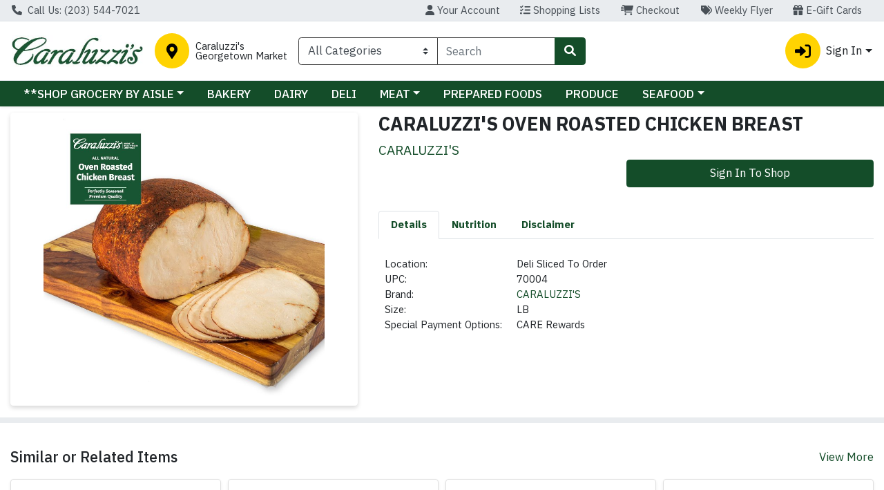

--- FILE ---
content_type: text/css;charset=UTF-8
request_url: https://shop.caraluzzis.com/s/1000-1019/api/style/theme.min.css
body_size: 4060
content:
@import"https://fonts.googleapis.com/css2?family=IBM+Plex+Sans:ital,wght@0,100;0,200;0,300;0,400;0,500;0,600;0,700;1,100;1,300;1,400;1,500;1,700&display=swap";.mobile-header .mobile-header-main a{color:#fff}:root{--font-family-base: "IBM Plex Sans", Roboto, -apple-system, BlinkMacSystemFont, "Segoe UI", "Helvetica Neue", Arial, "Noto Sans", sans-serif, "Apple Color Emoji", "Segoe UI Emoji", "Segoe UI Symbol", "Noto Color Emoji" !important;--body-background-color: #ffffff;--primary: #144D29 !important;--primary-rgb: 20, 77, 41 !important;--primary-contrast: #ffffff !important;--primary-lighter-9: #e8edea !important;--primary-lighter-9-rgb: 232, 237, 234 !important;--primary-lighter-9-contrast: #000000 !important;--primary-lighter-8: #d0dbd4 !important;--primary-lighter-8-rgb: 208, 219, 212 !important;--primary-lighter-8-contrast: #000000 !important;--primary-lighter-7: #a1b8a9 !important;--primary-lighter-7-rgb: 161, 184, 169 !important;--primary-lighter-7-contrast: #000000 !important;--primary-lighter-6: #72947f !important;--primary-lighter-6-rgb: 114, 148, 127 !important;--primary-lighter-6-contrast: #000000 !important;--primary-lighter-5: #5b8269 !important;--primary-lighter-5-rgb: 91, 130, 105 !important;--primary-lighter-5-contrast: #000000 !important;--primary-lighter-4: #437154 !important;--primary-lighter-4-rgb: 67, 113, 84 !important;--primary-lighter-4-contrast: #ffffff !important;--primary-lighter-3: #376849 !important;--primary-lighter-3-rgb: 55, 104, 73 !important;--primary-lighter-3-contrast: #ffffff !important;--primary-lighter-2: #2c5f3e !important;--primary-lighter-2-rgb: 44, 95, 62 !important;--primary-lighter-2-contrast: #ffffff !important;--primary-lighter-1: #205634 !important;--primary-lighter-1-rgb: 32, 86, 52 !important;--primary-lighter-1-contrast: #ffffff !important;--primary-darker-1: #134927 !important;--primary-darker-1-rgb: 19, 73, 39 !important;--primary-darker-1-contrast: #ffffff !important;--primary-darker-2: #124525 !important;--primary-darker-2-rgb: 18, 69, 37 !important;--primary-darker-2-contrast: #ffffff !important;--primary-darker-3: #114123 !important;--primary-darker-3-rgb: 17, 65, 35 !important;--primary-darker-3-contrast: #ffffff !important;--primary-darker-4: #103e21 !important;--primary-darker-4-rgb: 16, 62, 33 !important;--primary-darker-4-contrast: #ffffff !important;--primary-darker-5: #0e361d !important;--primary-darker-5-rgb: 14, 54, 29 !important;--primary-darker-5-contrast: #ffffff !important;--primary-darker-6: #0c2e19 !important;--primary-darker-6-rgb: 12, 46, 25 !important;--primary-darker-6-contrast: #ffffff !important;--primary-darker-7: #081f10 !important;--primary-darker-7-rgb: 8, 31, 16 !important;--primary-darker-7-contrast: #ffffff !important;--primary-darker-8: #040f08 !important;--primary-darker-8-rgb: 4, 15, 8 !important;--primary-darker-8-contrast: #ffffff !important;--primary-darker-9: #020804 !important;--primary-darker-9-rgb: 2, 8, 4 !important;--primary-darker-9-contrast: #ffffff !important;--secondary: #FFD302 !important;--secondary-rgb: 255, 211, 2 !important;--secondary-contrast: #000000 !important;--secondary-lighter-9: #fffbe6 !important;--secondary-lighter-9-rgb: 255, 251, 230 !important;--secondary-lighter-9-contrast: #000000 !important;--secondary-lighter-8: #fff6cc !important;--secondary-lighter-8-rgb: 255, 246, 204 !important;--secondary-lighter-8-contrast: #000000 !important;--secondary-lighter-7: #ffed9a !important;--secondary-lighter-7-rgb: 255, 237, 154 !important;--secondary-lighter-7-contrast: #000000 !important;--secondary-lighter-6: #ffe567 !important;--secondary-lighter-6-rgb: 255, 229, 103 !important;--secondary-lighter-6-contrast: #000000 !important;--secondary-lighter-5: #ffe04e !important;--secondary-lighter-5-rgb: 255, 224, 78 !important;--secondary-lighter-5-contrast: #000000 !important;--secondary-lighter-4: #ffdc35 !important;--secondary-lighter-4-rgb: 255, 220, 53 !important;--secondary-lighter-4-contrast: #000000 !important;--secondary-lighter-3: #ffda28 !important;--secondary-lighter-3-rgb: 255, 218, 40 !important;--secondary-lighter-3-contrast: #000000 !important;--secondary-lighter-2: #ffd71b !important;--secondary-lighter-2-rgb: 255, 215, 27 !important;--secondary-lighter-2-contrast: #000000 !important;--secondary-lighter-1: #ffd50f !important;--secondary-lighter-1-rgb: 255, 213, 15 !important;--secondary-lighter-1-contrast: #000000 !important;--secondary-darker-1: #f2c802 !important;--secondary-darker-1-rgb: 242, 200, 2 !important;--secondary-darker-1-contrast: #000000 !important;--secondary-darker-2: #e6be02 !important;--secondary-darker-2-rgb: 230, 190, 2 !important;--secondary-darker-2-contrast: #000000 !important;--secondary-darker-3: #d9b302 !important;--secondary-darker-3-rgb: 217, 179, 2 !important;--secondary-darker-3-contrast: #000000 !important;--secondary-darker-4: #cca902 !important;--secondary-darker-4-rgb: 204, 169, 2 !important;--secondary-darker-4-contrast: #000000 !important;--secondary-darker-5: #b39401 !important;--secondary-darker-5-rgb: 179, 148, 1 !important;--secondary-darker-5-contrast: #000000 !important;--secondary-darker-6: #997f01 !important;--secondary-darker-6-rgb: 153, 127, 1 !important;--secondary-darker-6-contrast: #000000 !important;--secondary-darker-7: #665401 !important;--secondary-darker-7-rgb: 102, 84, 1 !important;--secondary-darker-7-contrast: #ffffff !important;--secondary-darker-8: #332a00 !important;--secondary-darker-8-rgb: 51, 42, 0 !important;--secondary-darker-8-contrast: #ffffff !important;--secondary-darker-9: #1a1500 !important;--secondary-darker-9-rgb: 26, 21, 0 !important;--secondary-darker-9-contrast: #ffffff !important;--success: #198754 !important;--success-rgb: 25, 135, 84 !important;--success-contrast: #ffffff !important;--success-lighter-9: #e8f3ee !important;--success-lighter-9-rgb: 232, 243, 238 !important;--success-lighter-9-contrast: #000000 !important;--success-lighter-8: #d1e7dd !important;--success-lighter-8-rgb: 209, 231, 221 !important;--success-lighter-8-contrast: #000000 !important;--success-lighter-7: #a3cfbb !important;--success-lighter-7-rgb: 163, 207, 187 !important;--success-lighter-7-contrast: #000000 !important;--success-lighter-6: #75b798 !important;--success-lighter-6-rgb: 117, 183, 152 !important;--success-lighter-6-contrast: #000000 !important;--success-lighter-5: #5eab87 !important;--success-lighter-5-rgb: 94, 171, 135 !important;--success-lighter-5-contrast: #000000 !important;--success-lighter-4: #479f76 !important;--success-lighter-4-rgb: 71, 159, 118 !important;--success-lighter-4-contrast: #000000 !important;--success-lighter-3: #3c996e !important;--success-lighter-3-rgb: 60, 153, 110 !important;--success-lighter-3-contrast: #000000 !important;--success-lighter-2: #309365 !important;--success-lighter-2-rgb: 48, 147, 101 !important;--success-lighter-2-contrast: #000000 !important;--success-lighter-1: #258d5d !important;--success-lighter-1-rgb: 37, 141, 93 !important;--success-lighter-1-contrast: #000000 !important;--success-darker-1: #188050 !important;--success-darker-1-rgb: 24, 128, 80 !important;--success-darker-1-contrast: #ffffff !important;--success-darker-2: #177a4c !important;--success-darker-2-rgb: 23, 122, 76 !important;--success-darker-2-contrast: #ffffff !important;--success-darker-3: #157347 !important;--success-darker-3-rgb: 21, 115, 71 !important;--success-darker-3-contrast: #ffffff !important;--success-darker-4: #146c43 !important;--success-darker-4-rgb: 20, 108, 67 !important;--success-darker-4-contrast: #ffffff !important;--success-darker-5: #125f3b !important;--success-darker-5-rgb: 18, 95, 59 !important;--success-darker-5-contrast: #ffffff !important;--success-darker-6: #0f5132 !important;--success-darker-6-rgb: 15, 81, 50 !important;--success-darker-6-contrast: #ffffff !important;--success-darker-7: #0a3622 !important;--success-darker-7-rgb: 10, 54, 34 !important;--success-darker-7-contrast: #ffffff !important;--success-darker-8: #051b11 !important;--success-darker-8-rgb: 5, 27, 17 !important;--success-darker-8-contrast: #ffffff !important;--success-darker-9: #030e08 !important;--success-darker-9-rgb: 3, 14, 8 !important;--success-darker-9-contrast: #ffffff !important;--info: #004b73 !important;--info-rgb: 0, 75, 115 !important;--info-contrast: #ffffff !important;--info-lighter-9: #e6edf1 !important;--info-lighter-9-rgb: 230, 237, 241 !important;--info-lighter-9-contrast: #000000 !important;--info-lighter-8: #ccdbe3 !important;--info-lighter-8-rgb: 204, 219, 227 !important;--info-lighter-8-contrast: #000000 !important;--info-lighter-7: #99b7c7 !important;--info-lighter-7-rgb: 153, 183, 199 !important;--info-lighter-7-contrast: #000000 !important;--info-lighter-6: #6693ab !important;--info-lighter-6-rgb: 102, 147, 171 !important;--info-lighter-6-contrast: #000000 !important;--info-lighter-5: #4d819d !important;--info-lighter-5-rgb: 77, 129, 157 !important;--info-lighter-5-contrast: #000000 !important;--info-lighter-4: #336f8f !important;--info-lighter-4-rgb: 51, 111, 143 !important;--info-lighter-4-contrast: #ffffff !important;--info-lighter-3: #266688 !important;--info-lighter-3-rgb: 38, 102, 136 !important;--info-lighter-3-contrast: #ffffff !important;--info-lighter-2: #1a5d81 !important;--info-lighter-2-rgb: 26, 93, 129 !important;--info-lighter-2-contrast: #ffffff !important;--info-lighter-1: #0d547a !important;--info-lighter-1-rgb: 13, 84, 122 !important;--info-lighter-1-contrast: #ffffff !important;--info-darker-1: #00476d !important;--info-darker-1-rgb: 0, 71, 109 !important;--info-darker-1-contrast: #ffffff !important;--info-darker-2: #004468 !important;--info-darker-2-rgb: 0, 68, 104 !important;--info-darker-2-contrast: #ffffff !important;--info-darker-3: #004062 !important;--info-darker-3-rgb: 0, 64, 98 !important;--info-darker-3-contrast: #ffffff !important;--info-darker-4: #003c5c !important;--info-darker-4-rgb: 0, 60, 92 !important;--info-darker-4-contrast: #ffffff !important;--info-darker-5: #003551 !important;--info-darker-5-rgb: 0, 53, 81 !important;--info-darker-5-contrast: #ffffff !important;--info-darker-6: #002d45 !important;--info-darker-6-rgb: 0, 45, 69 !important;--info-darker-6-contrast: #ffffff !important;--info-darker-7: #001e2e !important;--info-darker-7-rgb: 0, 30, 46 !important;--info-darker-7-contrast: #ffffff !important;--info-darker-8: #000f17 !important;--info-darker-8-rgb: 0, 15, 23 !important;--info-darker-8-contrast: #ffffff !important;--info-darker-9: #00080c !important;--info-darker-9-rgb: 0, 8, 12 !important;--info-darker-9-contrast: #ffffff !important;--warning: #324136 !important;--warning-rgb: 50, 65, 54 !important;--warning-contrast: #ffffff !important;--warning-lighter-9: #ebeceb !important;--warning-lighter-9-rgb: 235, 236, 235 !important;--warning-lighter-9-contrast: #000000 !important;--warning-lighter-8: #d6d9d7 !important;--warning-lighter-8-rgb: 214, 217, 215 !important;--warning-lighter-8-contrast: #000000 !important;--warning-lighter-7: #adb3af !important;--warning-lighter-7-rgb: 173, 179, 175 !important;--warning-lighter-7-contrast: #000000 !important;--warning-lighter-6: #848d86 !important;--warning-lighter-6-rgb: 132, 141, 134 !important;--warning-lighter-6-contrast: #000000 !important;--warning-lighter-5: #707a72 !important;--warning-lighter-5-rgb: 112, 122, 114 !important;--warning-lighter-5-contrast: #000000 !important;--warning-lighter-4: #5b675e !important;--warning-lighter-4-rgb: 91, 103, 94 !important;--warning-lighter-4-contrast: #ffffff !important;--warning-lighter-3: #515e54 !important;--warning-lighter-3-rgb: 81, 94, 84 !important;--warning-lighter-3-contrast: #ffffff !important;--warning-lighter-2: #47544a !important;--warning-lighter-2-rgb: 71, 84, 74 !important;--warning-lighter-2-contrast: #ffffff !important;--warning-lighter-1: #3c4b40 !important;--warning-lighter-1-rgb: 60, 75, 64 !important;--warning-lighter-1-contrast: #ffffff !important;--warning-darker-1: #303e33 !important;--warning-darker-1-rgb: 48, 62, 51 !important;--warning-darker-1-contrast: #ffffff !important;--warning-darker-2: #2d3b31 !important;--warning-darker-2-rgb: 45, 59, 49 !important;--warning-darker-2-contrast: #ffffff !important;--warning-darker-3: #2b372e !important;--warning-darker-3-rgb: 43, 55, 46 !important;--warning-darker-3-contrast: #ffffff !important;--warning-darker-4: #28342b !important;--warning-darker-4-rgb: 40, 52, 43 !important;--warning-darker-4-contrast: #ffffff !important;--warning-darker-5: #232e26 !important;--warning-darker-5-rgb: 35, 46, 38 !important;--warning-darker-5-contrast: #ffffff !important;--warning-darker-6: #1e2720 !important;--warning-darker-6-rgb: 30, 39, 32 !important;--warning-darker-6-contrast: #ffffff !important;--warning-darker-7: #141a16 !important;--warning-darker-7-rgb: 20, 26, 22 !important;--warning-darker-7-contrast: #ffffff !important;--warning-darker-8: #0a0d0b !important;--warning-darker-8-rgb: 10, 13, 11 !important;--warning-darker-8-contrast: #ffffff !important;--warning-darker-9: #050705 !important;--warning-darker-9-rgb: 5, 7, 5 !important;--warning-darker-9-contrast: #ffffff !important;--danger: #EB5949 !important;--danger-rgb: 235, 89, 73 !important;--danger-contrast: #000000 !important;--danger-lighter-9: #fdeeed !important;--danger-lighter-9-rgb: 253, 238, 237 !important;--danger-lighter-9-contrast: #000000 !important;--danger-lighter-8: #fbdedb !important;--danger-lighter-8-rgb: 251, 222, 219 !important;--danger-lighter-8-contrast: #000000 !important;--danger-lighter-7: #f7bdb6 !important;--danger-lighter-7-rgb: 247, 189, 182 !important;--danger-lighter-7-contrast: #000000 !important;--danger-lighter-6: #f39b92 !important;--danger-lighter-6-rgb: 243, 155, 146 !important;--danger-lighter-6-contrast: #000000 !important;--danger-lighter-5: #f18b80 !important;--danger-lighter-5-rgb: 241, 139, 128 !important;--danger-lighter-5-contrast: #000000 !important;--danger-lighter-4: #ef7a6d !important;--danger-lighter-4-rgb: 239, 122, 109 !important;--danger-lighter-4-contrast: #000000 !important;--danger-lighter-3: #ee7264 !important;--danger-lighter-3-rgb: 238, 114, 100 !important;--danger-lighter-3-contrast: #000000 !important;--danger-lighter-2: #ed6a5b !important;--danger-lighter-2-rgb: 237, 106, 91 !important;--danger-lighter-2-contrast: #000000 !important;--danger-lighter-1: #ec6152 !important;--danger-lighter-1-rgb: 236, 97, 82 !important;--danger-lighter-1-contrast: #000000 !important;--danger-darker-1: #df5545 !important;--danger-darker-1-rgb: 223, 85, 69 !important;--danger-darker-1-contrast: #000000 !important;--danger-darker-2: #d45042 !important;--danger-darker-2-rgb: 212, 80, 66 !important;--danger-darker-2-contrast: #000000 !important;--danger-darker-3: #c84c3e !important;--danger-darker-3-rgb: 200, 76, 62 !important;--danger-darker-3-contrast: #ffffff !important;--danger-darker-4: #bc473a !important;--danger-darker-4-rgb: 188, 71, 58 !important;--danger-darker-4-contrast: #ffffff !important;--danger-darker-5: #a53e33 !important;--danger-darker-5-rgb: 165, 62, 51 !important;--danger-darker-5-contrast: #ffffff !important;--danger-darker-6: #8d352c !important;--danger-darker-6-rgb: 141, 53, 44 !important;--danger-darker-6-contrast: #ffffff !important;--danger-darker-7: #5e241d !important;--danger-darker-7-rgb: 94, 36, 29 !important;--danger-darker-7-contrast: #ffffff !important;--danger-darker-8: #2f120f !important;--danger-darker-8-rgb: 47, 18, 15 !important;--danger-darker-8-contrast: #ffffff !important;--danger-darker-9: #180907 !important;--danger-darker-9-rgb: 24, 9, 7 !important;--danger-darker-9-contrast: #ffffff !important;--light: #F1F1F1 !important;--light-rgb: 241, 241, 241 !important;--light-contrast: #000000 !important;--light-lighter-9: #fefefe !important;--light-lighter-9-rgb: 254, 254, 254 !important;--light-lighter-9-contrast: #000000 !important;--light-lighter-8: #fcfcfc !important;--light-lighter-8-rgb: 252, 252, 252 !important;--light-lighter-8-contrast: #000000 !important;--light-lighter-7: #f9f9f9 !important;--light-lighter-7-rgb: 249, 249, 249 !important;--light-lighter-7-contrast: #000000 !important;--light-lighter-6: #f7f7f7 !important;--light-lighter-6-rgb: 247, 247, 247 !important;--light-lighter-6-contrast: #000000 !important;--light-lighter-5: whitesmoke !important;--light-lighter-5-rgb: 245, 245, 245 !important;--light-lighter-5-contrast: #000000 !important;--light-lighter-4: #f4f4f4 !important;--light-lighter-4-rgb: 244, 244, 244 !important;--light-lighter-4-contrast: #000000 !important;--light-lighter-3: #f3f3f3 !important;--light-lighter-3-rgb: 243, 243, 243 !important;--light-lighter-3-contrast: #000000 !important;--light-lighter-2: #f2f2f2 !important;--light-lighter-2-rgb: 242, 242, 242 !important;--light-lighter-2-contrast: #000000 !important;--light-lighter-1: #f2f2f2 !important;--light-lighter-1-rgb: 242, 242, 242 !important;--light-lighter-1-contrast: #000000 !important;--light-darker-1: #e5e5e5 !important;--light-darker-1-rgb: 229, 229, 229 !important;--light-darker-1-contrast: #000000 !important;--light-darker-2: #d9d9d9 !important;--light-darker-2-rgb: 217, 217, 217 !important;--light-darker-2-contrast: #000000 !important;--light-darker-3: #cdcdcd !important;--light-darker-3-rgb: 205, 205, 205 !important;--light-darker-3-contrast: #000000 !important;--light-darker-4: #c1c1c1 !important;--light-darker-4-rgb: 193, 193, 193 !important;--light-darker-4-contrast: #000000 !important;--light-darker-5: darkgray !important;--light-darker-5-rgb: 169, 169, 169 !important;--light-darker-5-contrast: #000000 !important;--light-darker-6: #919191 !important;--light-darker-6-rgb: 145, 145, 145 !important;--light-darker-6-contrast: #000000 !important;--light-darker-7: #606060 !important;--light-darker-7-rgb: 96, 96, 96 !important;--light-darker-7-contrast: #ffffff !important;--light-darker-8: #303030 !important;--light-darker-8-rgb: 48, 48, 48 !important;--light-darker-8-contrast: #ffffff !important;--light-darker-9: #181818 !important;--light-darker-9-rgb: 24, 24, 24 !important;--light-darker-9-contrast: #ffffff !important;--dark: #404040 !important;--dark-rgb: 64, 64, 64 !important;--dark-contrast: #ffffff !important;--dark-lighter-9: #ececec !important;--dark-lighter-9-rgb: 236, 236, 236 !important;--dark-lighter-9-contrast: #000000 !important;--dark-lighter-8: #d9d9d9 !important;--dark-lighter-8-rgb: 217, 217, 217 !important;--dark-lighter-8-contrast: #000000 !important;--dark-lighter-7: #b3b3b3 !important;--dark-lighter-7-rgb: 179, 179, 179 !important;--dark-lighter-7-contrast: #000000 !important;--dark-lighter-6: #8c8c8c !important;--dark-lighter-6-rgb: 140, 140, 140 !important;--dark-lighter-6-contrast: #000000 !important;--dark-lighter-5: #797979 !important;--dark-lighter-5-rgb: 121, 121, 121 !important;--dark-lighter-5-contrast: #000000 !important;--dark-lighter-4: #666666 !important;--dark-lighter-4-rgb: 102, 102, 102 !important;--dark-lighter-4-contrast: #ffffff !important;--dark-lighter-3: #5d5d5d !important;--dark-lighter-3-rgb: 93, 93, 93 !important;--dark-lighter-3-contrast: #ffffff !important;--dark-lighter-2: #535353 !important;--dark-lighter-2-rgb: 83, 83, 83 !important;--dark-lighter-2-contrast: #ffffff !important;--dark-lighter-1: #4a4a4a !important;--dark-lighter-1-rgb: 74, 74, 74 !important;--dark-lighter-1-contrast: #ffffff !important;--dark-darker-1: #3d3d3d !important;--dark-darker-1-rgb: 61, 61, 61 !important;--dark-darker-1-contrast: #ffffff !important;--dark-darker-2: #3a3a3a !important;--dark-darker-2-rgb: 58, 58, 58 !important;--dark-darker-2-contrast: #ffffff !important;--dark-darker-3: #363636 !important;--dark-darker-3-rgb: 54, 54, 54 !important;--dark-darker-3-contrast: #ffffff !important;--dark-darker-4: #333333 !important;--dark-darker-4-rgb: 51, 51, 51 !important;--dark-darker-4-contrast: #ffffff !important;--dark-darker-5: #2d2d2d !important;--dark-darker-5-rgb: 45, 45, 45 !important;--dark-darker-5-contrast: #ffffff !important;--dark-darker-6: #262626 !important;--dark-darker-6-rgb: 38, 38, 38 !important;--dark-darker-6-contrast: #ffffff !important;--dark-darker-7: #1a1a1a !important;--dark-darker-7-rgb: 26, 26, 26 !important;--dark-darker-7-contrast: #ffffff !important;--dark-darker-8: #0d0d0d !important;--dark-darker-8-rgb: 13, 13, 13 !important;--dark-darker-8-contrast: #ffffff !important;--dark-darker-9: #060606 !important;--dark-darker-9-rgb: 6, 6, 6 !important;--dark-darker-9-contrast: #ffffff !important;--blue: #0d6efd !important;--blue-rgb: 13, 110, 253 !important;--blue-contrast: #ffffff !important;--indigo: #6610f2 !important;--indigo-rgb: 102, 16, 242 !important;--indigo-contrast: #ffffff !important;--purple: #6f42c1 !important;--purple-rgb: 111, 66, 193 !important;--purple-contrast: #ffffff !important;--pink: #d63384 !important;--pink-rgb: 214, 51, 132 !important;--pink-contrast: #ffffff !important;--red: #dc3545 !important;--red-rgb: 220, 53, 69 !important;--red-contrast: #ffffff !important;--orange: #fd7e14 !important;--orange-rgb: 253, 126, 20 !important;--orange-contrast: #000000 !important;--yellow: #ffc107 !important;--yellow-rgb: 255, 193, 7 !important;--yellow-contrast: #000000 !important;--green: #198754 !important;--green-rgb: 25, 135, 84 !important;--green-contrast: #ffffff !important;--teal: #20c997 !important;--teal-rgb: 32, 201, 151 !important;--teal-contrast: #000000 !important;--cyan: #0dcaf0 !important;--cyan-rgb: 13, 202, 240 !important;--cyan-contrast: #000000 !important;--white: #fff !important;--white-rgb: 255, 255, 255 !important;--white-contrast: #000000 !important;--gray: #6c757d !important;--gray-rgb: 108, 117, 125 !important;--gray-contrast: #ffffff !important;--gray-dark: #343a40 !important;--gray-dark-rgb: 52, 58, 64 !important;--gray-dark-contrast: #ffffff !important;--gray-100: #f8f9fa !important;--gray-100-rgb: 248, 249, 250 !important;--gray-100-contrast: #000000 !important;--gray-200: #e9ecef !important;--gray-200-rgb: 233, 236, 239 !important;--gray-200-contrast: #000000 !important;--gray-300: #dee2e6 !important;--gray-300-rgb: 222, 226, 230 !important;--gray-300-contrast: #000000 !important;--gray-400: #ced4da !important;--gray-400-rgb: 206, 212, 218 !important;--gray-400-contrast: #000000 !important;--gray-500: #adb5bd !important;--gray-500-rgb: 173, 181, 189 !important;--gray-500-contrast: #000000 !important;--gray-600: #6c757d !important;--gray-600-rgb: 108, 117, 125 !important;--gray-600-contrast: #ffffff !important;--gray-700: #495057 !important;--gray-700-rgb: 73, 80, 87 !important;--gray-700-contrast: #ffffff !important;--gray-800: #343a40 !important;--gray-800-rgb: 52, 58, 64 !important;--gray-800-contrast: #ffffff !important;--gray-900: #212529 !important;--gray-900-rgb: 33, 37, 41 !important;--gray-900-contrast: #ffffff !important}.footer-links li{font-size:16px}.nav-link[href=d]{display:none}.navbar-nav>li>a{text-transform:uppercase}.mobile-header-image img{max-height:40px;height:40px}div.panel.panel-primary.alternate-items.ng-scope{display:none}.mobile-header .mobile-header-main a{color:#fff}.coupon-box{display:none}.side-heading.collapser{color:#fff}.item-detail .tabs-panel .tab-content{font-size:18px}.wc-promos-section[data-v-15fab774]{display:none}#app>div>div.wc-layout.wc-layout--desktop-default.d-flex.flex-column>section>div>div>div>div.col-12.col-md-8>form>div:nth-child(4)>div>div>fieldset>div.form-group>div{display:none !important}

--- FILE ---
content_type: text/plain; charset=utf-8
request_url: https://xps62682.jscrambler.com/wafxkwrdybt
body_size: 354
content:
[base64]